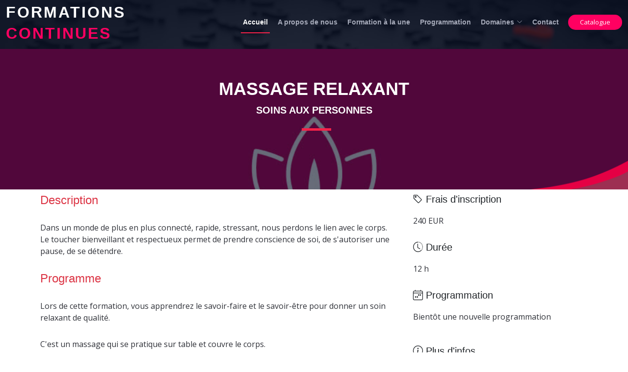

--- FILE ---
content_type: text/html; charset=UTF-8
request_url: http://formationscontinues.be/catalogue/soins-aux-personnes/massage-relaxant
body_size: 5075
content:
<!DOCTYPE html>
<html lang="fr">
    
<head>
	 
  <meta charset="utf-8">
  <meta content="width=device-width, initial-scale=1.0" name="viewport">

  <title>Formations Continues |  Soins aux personnes | Massage relaxant </title>
  <meta content=" Dans un monde de plus en plus connecté, rapide, stressant, nous perdons le lien avec le corps.

Le toucher bienveillant et respectueux permet de prendre con ... " name="description">
  <meta content="formation, continue, ifapme, apprendre, former, mons, la Louvière, braine-le-Comte, soignies, le roeulx, estinnes, binche, hainaut, entreprise, developper, recyclage, pefectionner, perfectionnement, competences, booster, mise, niveau, formation-continue, meformer, formatpme,liege, charleroi, namur, tournai, soins,aux,personnes,massage,relaxant" name="keywords">
  <meta content="index, follow" name="robots">
  <meta property="og:title" content="Formations Continues |  Soins aux personnes | Massage relaxant ">
  <meta property="og:type" content="product" >
  <meta property="og:description" content=" Dans un monde de plus en plus connecté, rapide, stressant, nous perdons le lien avec le corps.

Le toucher bienveillant et respectueux permet de prendre con ... ">
  <meta property="og:url" content="http://formationscontinues.be/catalogue/soins-aux-personnes/massage-relaxant">
  <meta property="og:site_name" content="Formations Continues |  Soins aux personnes | Massage relaxant ">
  <meta property="og:image" content="http://formationscontinues.be/images/19.jpg">
  <link rel="canonical" href="http://formationscontinues.be/catalogue/soins-aux-personnes/massage-relaxant">

  <!-- Favicons -->
  <link href="http://formationscontinues.be/template/img/favicon.png" rel="icon">
  <link href="http://formationscontinues.be/template/img/apple-touch-icon.png" rel="apple-touch-icon">

  <!-- Google Fonts -->
  <link href="https://fonts.googleapis.com/css?family=Open+Sans:300,300i,400,400i,700,700i&family=Roboto:100,200,300,400,500,700,800" rel="stylesheet">

  <!-- Vendor CSS Files -->
  <link href="http://formationscontinues.be/template/vendor/aos/aos.css" rel="stylesheet">
  <link href="http://formationscontinues.be/template/vendor/bootstrap/css/bootstrap.min.css" rel="stylesheet">
  <link href="http://formationscontinues.be/template/vendor/bootstrap-icons/bootstrap-icons.css" rel="stylesheet">
  <link href="http://formationscontinues.be/template/vendor/glightbox/css/glightbox.min.css" rel="stylesheet">
  <link href="http://formationscontinues.be/template/vendor/swiper/swiper-bundle.min.css" rel="stylesheet">

  <!-- Template Main CSS File -->
  <link href="http://formationscontinues.be/template/css/style.css" rel="stylesheet">
  <link href="http://formationscontinues.be/template/css/styleup.css" rel="stylesheet"> <!-- CSS Personnalisé -->	
 
</head>   <header id="header" class="d-flex align-items-center ">
    <div class="container-fluid container-xxl d-flex align-items-center">

      <div id="logo" class="me-auto">
        <!-- Uncomment below if you prefer to use a text logo -->
		  <h1 class="dispaly-1"><a href="https://formationscontinues.be"><small>Formations</small><span> <small>Continues</small></span></a></h1>
        <!--<a href="index.html" class="scrollto"><img src="http://formationscontinues.be/template/img/signe-ifapme.png" alt="" title=""></a>-->
      </div>

      <nav id="navbar" class="navbar order-last order-lg-0">
        <ul>
          <li><a class="nav-link scrollto active" href="https://formationscontinues.be/#hero">Accueil</a></li>
          <li><a class="nav-link scrollto" href="https://formationscontinues.be/#about">A propos de nous</a></li>
          <li><a class="nav-link scrollto" href="https://formationscontinues.be/#speakers">Formation à la une </a></li>
		      <li><a class="nav-link scrollto" href="http://formationscontinues.be/programmation">Programmation</a></li>
<!--		 CHEMIN VERS UNE FORMATION / DOMAINE
<a href="http://formationscontinues.be/catalogue/informatique"> Informatique </a>
<a href="http://formationscontinues.be/catalogue/informatique/craftable"> Craftable </a>-->

          <li class="dropdown"><a href="http://formationscontinues.be/domaines"><span>Domaines</span> <i class="bi bi-chevron-down"></i></a>
          <ul>
                            			                      					       <li><a href="http://formationscontinues.be/catalogue/amenagement-interieur">Aménagement Intérieur</a></li>
                 			                      			                      					       <li><a href="http://formationscontinues.be/catalogue/chauffage">Chauffage</a></li>
                 			                      					       <li><a href="http://formationscontinues.be/catalogue/coaching">Coaching</a></li>
                 			                      			                      					       <li><a href="http://formationscontinues.be/catalogue/creation-dentreprise">Création d&#039;entreprise</a></li>
                 			                      					       <li><a href="http://formationscontinues.be/catalogue/e-commerce">E-Commerce</a></li>
                 			                      					       <li><a href="http://formationscontinues.be/catalogue/eco-construction">Eco construction</a></li>
                 			                      					       <li><a href="http://formationscontinues.be/catalogue/espaces-verts-environnement">Espaces Verts - Environnement</a></li>
                 			                      					       <li><a href="http://formationscontinues.be/catalogue/esthetique">Esthétique</a></li>
                 			                      					       <li><a href="http://formationscontinues.be/catalogue/numerique">Numérique</a></li>
                 			                      					       <li><a href="http://formationscontinues.be/catalogue/peb">PEB</a></li>
                 			                      					       <li><a href="http://formationscontinues.be/catalogue/petite-enfance">Petite Enfance</a></li>
                 			                      					       <li><a href="http://formationscontinues.be/catalogue/prevention-securite">Prévention Sécurité</a></li>
                 			                      					       <li><a href="http://formationscontinues.be/catalogue/soins-aux-personnes">Soins aux personnes</a></li>
                 			                      					       <li><a href="http://formationscontinues.be/catalogue/spw-construction-durable">SPW Construction durable</a></li>
                 			                      			                     <li><a href="http://formationscontinues.be/domaines">Autres domaines ...</a></li>
                   <!--<li class="dropdown"><a href="#"><span>Deep Drop Down</span> <i class="bi bi-chevron-right"></i></a>
              <ul>
                <li><a href="#">Deep Drop Down 1</a></li>
                <li><a href="#">Deep Drop Down 2</a></li>
                <li><a href="#">Deep Drop Down 3</a></li>
                <li><a href="#">Deep Drop Down 4</a></li>
                <li><a href="#">Deep Drop Down 5</a></li>
              </ul>
            </li>-->
          
          </ul>
        </li> 
          <li><a class="nav-link scrollto" href="https://formationscontinues.be/#contact">Contact</a></li>
        </ul>
        <i class="bi bi-list mobile-nav-toggle"></i>
      </nav><!-- .navbar -->
      <a class="buy-tickets scrollto" href="http://formationscontinues.be/catalogue">Catalogue</a>

    </div>
  </header><!-- End Header -->  
   <div id = "container-fluid">
           

<!-- ======= Subscribe Section ======= -->
<section id="vide">
</section>
    <section id="subscribe" style='background-image: url("https://formationscontinues.be/images/19.jpg")'>
      <div class="container" data-aos="zoom-in">
        <div class="section-header">
          <h2>Massage relaxant</h2>
		  <h2 style="font-size:20px">Soins aux personnes</h2>
        </div>			
      </div>
	  <div class="coin-ifapme"></div>
    </section><!-- End Subscribe Section -->

  <main id="main">
	  <div class="container">  
    
      
		 <div class="row mt-2">
			 <div class="col-md-8 ">
			
		  	 <h4 class="text-danger">Description</h4>
				 <p><p>Dans un monde de plus en plus connecté, rapide, stressant, nous perdons le lien avec le corps.
<br>
Le toucher bienveillant et respectueux permet de prendre conscience de soi, de s'autoriser une pause, de se détendre.</p></p>
				 
				 				 <h4 class="text-danger">Programme</h4>
				 <p><p>Lors de cette formation, vous apprendrez le savoir-faire et le savoir-être pour donner un soin relaxant de qualité.<br></p><p>C'est un massage qui se pratique sur table et couvre le corps.<br>On utilise de l'huile végétale et l'ajout d'huiles essentielles est possible pour optimiser les effets relaxants.</p><p>Vous apprendrez un protocole de massage segment par segments puis dans sa globalité.</p><p>Au l'issue de cette formation, vous serez prêt à donner un massage global relaxant dans le but d'apporter du bien-être.<br></p></p>
				 				 
				 				 <h4 class="text-danger">Conditions</h4>
				 <p><p>Avoir une expérience dans le domaine ou avoir suivi la formation "Les fondamentaux du massage".<br></p></p>
				 
         				 <h4 class="text-danger">Public</h4>
				 <p>Module de formation destiné aux professionnels, aux personnes travaillant dans le milieu des soins aux personnes et qui souhaitent apprendre une technique spécifique de massage.</p>
				 
         				 <h4 class="text-danger">Finalités</h4>
				 <p>Attestation</p>
				 
                 
         			

      
      
      </div>
			 
			<div class="col-md-4">
			 <!--<p></p><a class="buy-tickets" href="catalogue/soins-aux-personnes/massage-relaxant">S'inscrire</a></p>-->
          <h5><i class="bi bi-tag"></i> <strong>Frais d'inscription</strong></h5>
			     					 					 <p>240 EUR
						 </p>
					 					 			     
          <h5><i class="bi bi-clock-history"></i> <strong>Durée</strong></h5>
				  <p>12 h</p>
						 
			 			   <h5><i class="bi bi-calendar4-week"></i> <strong>Programmation</strong></h5>
		      	
			   			<p>Bientôt une nouvelle programmation</p>		                
								 	  
	          
		  <div class="row">
			 <div class="col-12 mt-3">
			 <h5><i class="bi bi-info-circle"></i> <strong>Plus d'infos</strong></h5>
			 <p>N'hésitez pas à contacter Sevens Muriel pour de plus amples informations<br>
			 <a class="btn btn-warning btn-sm mt-2 mb-2" href="http://formationscontinues.be/catalogue/soins-aux-personnes/massage-relaxant/contact"> Contactez-moi </a><br>
			 <a href="tel:+32 (0) 479 869 804" class="mt-2">Appelez-moi au +32 (0) 479 869 804</a><br>
			 </p>
				 </div>
			 </div>
			 
		   
			
         
		</div>

            <!-- Modal Order Form -->
      <!--<div id="formation-session-modal" class="modal fade">
        <div class="modal-dialog" role="document">
          <div class="modal-content">
            <div class="modal-header">
              <h4 class="modal-title">S'inscrire à cette formation</h4>
				<p id="title-formation-session" name="title-formation-session"></p>
              <button type="button" class="btn-close" data-bs-dismiss="modal" aria-label="Close"></button>
            </div>
            <div class="modal-body">
			
                <form method="post" action="">
				   <input type="hidden" name="_token" value="DEjj0To5WCwdisauWCB1ztQyu1eg8o5xsBJQ4FOQ" autocomplete="off">				<div class="form-group">
				   <input type="texte" id="formation" name="formation" class="form-control" style="background: #ccc;">
               </div>
				<div class="form-group">
				   <input type="texte" id="session" id="session" name="session" class="form-control" readonly style="background: #ccc;">
               </div>
                <div class="form-group  mt-3">
                  <input type="text" class="form-control" id="nom" name="nom" placeholder="Nom">
				                  </div>
				<div class="form-group mt-3">
                  <input type="text" class="form-control" id="prenom" name="prenom" placeholder="Prénom" required>
                </div>
                <div class="form-group mt-3">
                  <input type="text" class="form-control" id="email" name="email" placeholder="Email" required>
                </div>
				<div class="form-group mt-3">
                  <input type="text" class="form-control" id="adresse" name="adresse" placeholder="Adresse">
                </div>	
				<div class="form-group mt-3">
                  <input type="text" class="form-control" id="code_postal" name="code_postal" placeholder="Code Postal">
                </div>
				<div class="form-group mt-3">
                  <input type="text" class="form-control" id="localite" name="localite" placeholder="Localité">
                </div>                
                <div class="text-center mt-3">
                  <button type="submit" name="formSubmit" id="formSubmit" class="btn">S'inscrire maintenant</button>
                </div>
              </form>
				
	
		
            </div>
          </div>--><!-- /.modal-content -->
        </div><!-- /.modal-dialog -->
      </div><!-- /.modal -->
	</div>
</main>
<script>
        $(document).ready(function(){
            $('#formSubmit').click(function(e){
                e.preventDefault();
                $.ajaxSetup({
                    headers: {
                        'X-CSRF-TOKEN': $('meta[name="_token"]').attr('content')
                    }
                });
                $.ajax({
                    url: "",
                    method: 'post',
                    data: {
                        nom: $('#nom').val(),
                        prenom: $('#prenom').val(),
                        email: $('#email').val(),
                    },
                    success: function(result){
                        if(result.errors)
                        {
                            $('.alert-danger').html('');

                            $.each(result.errors, function(key, value){
                                $('.alert-danger').show();
                                $('.alert-danger').append('<li>'+value+'</li>');
                            });
                        }
                        else
                        {
                            $('.alert-danger').hide();
                            $('#formation-session-modal').modal('hide');
                        }
                    }
                });
            });
        });
    </script>
   </div>
   
   <footer id="footer">
    <div class="footer-top">
      <div class="container">
        <div class="row">

          <div class="col-lg-3 col-md-6 footer-info">
			      <a href="https://centrembc.ifapme.be" target="_blank"><img src="http://formationscontinues.be/template/img/logo.png" alt="logo Centre MBC IFAPME" style="height:75px;"></a><a href="https://www.qfor.org" target="_blank"><img src="http://formationscontinues.be/template/img/logo-qfor.png" style="height:75px;" alt="Logo certification Qfor"></a>
            <p>Notre centre a fait le choix d'auditer ces formations continues de façon indépendante pour répondre aux exigences du label Qfor. Celui-ci vous atteste de manière fiable et objective de la qualité de nos formations.</p>
          </div>

          <div class="col-lg-3 col-md-6 footer-links">
            <h4>A propos de </h4>
            <ul>
              <li><i class="bi bi-chevron-right"></i> <a href="http://formationscontinues.be/centre-ifapme-mons-borinage-centre">Le Centre IFAPME Mons Borinage Centre</a></li>
			        <li><i class="bi bi-chevron-right"></i> <a href="https://www.ifapme.be/reseau-ifapme" target="_blank">Le réseau IFAPME</a></li>
              <li><i class="bi bi-chevron-right"></i> <a href="http://formationscontinues.be/equipe">L'équipe</a></li> 
              <li><i class="bi bi-chevron-right"></i> <a href="http://formationscontinues.be/mission-qualite">Missions et qualité</a></li>                      
            </ul>
          </div>
			
		   <div class="col-lg-3 col-md-6 footer-links">
            <h4>Services</h4>
            <ul>
                        <li><i class="bi bi-chevron-right"></i> <a href="http://formationscontinues.be/programmation-hivernale">Formations Hivernales</a></li>
                         
              <li><i class="bi bi-chevron-right"></i> <a href="http://formationscontinues.be/formation-sur-mesure">Formation sur mesure</a></li>
              <li><i class="bi bi-chevron-right"></i> <a href="http://formationscontinues.be/cheque-formation">Aide à la formation</a></li>
              <li><i class="bi bi-chevron-right"></i> <a href="http://formationscontinues.be/devenir-formateur">Devenir formateur</a></li>              
            </ul>
          </div>

          
          <div class="col-lg-3 col-md-6 footer-contact">
            <h4>Contactez-Nous</h4>
            <p>
              Service Formation Continue <br>
              avenue du Tir, 79A<br>
              7000 Mons <br>
              <strong>Phone:</strong> +32 65 35 60 33<br>
              <strong>Email:</strong> mbc.formationcontinue@ifapme.be<br>
            </p>

            <div class="social-links">
              <a href="https://www.facebook.com/Centre.ifapme.mbc" class="facebook"><i class="bi bi-facebook"></i></a>
              <a href="https://www.instagram.com/centre.ifapme.mbc/" class="instagram"><i class="bi bi-instagram"></i></a>
              <a href="https://www.linkedin.com/school/centre-ifapme-mbc/" class="linkedin"><i class="bi bi-linkedin"></i></a>
            </div>

          </div>

        </div>
      </div>
    </div>

    <div class="container">
      <div class="copyright">
        &copy; Copyright <strong>Centre MBC</strong> - 2026 - Numéro d'entreprise 0865.567.325 - <a href="http://formationscontinues.be/conditions-generales">Conditions générales</a> - <a href="http://formationscontinues.be/vie-privee">Vie privée</a>
      </div>      
    </div>
 
  </footer><!-- End  Footer -->

  <a href="#" class="back-to-top d-flex align-items-center justify-content-center"><i class="bi bi-arrow-up-short"></i></a>

  <!-- Vendor JS Files -->
  <script src="http://formationscontinues.be/template/vendor/aos/aos.js"></script>
  <script src="http://formationscontinues.be/template/vendor/bootstrap/js/bootstrap.bundle.min.js"></script>
  <script src="http://formationscontinues.be/template/vendor/glightbox/js/glightbox.min.js"></script>
  <script src="http://formationscontinues.be/template/vendor/php-email-form/validate.js"></script>
  <script src="http://formationscontinues.be/template/vendor/swiper/swiper-bundle.min.js"></script>

  <!-- Template Main JS File -->
  <script src="http://formationscontinues.be/template/js/main.js"></script>
  <!-- Global site tag (gtag.js) - Google Analytics -->
<script async src="https://www.googletagmanager.com/gtag/js?id=G-EBLCE1ESZM"></script>
<script>
  window.dataLayer = window.dataLayer || [];
  function gtag(){dataLayer.push(arguments);}
  gtag('js', new Date());

  gtag('config', 'G-EBLCE1ESZM');
</script>

</body>

</html>